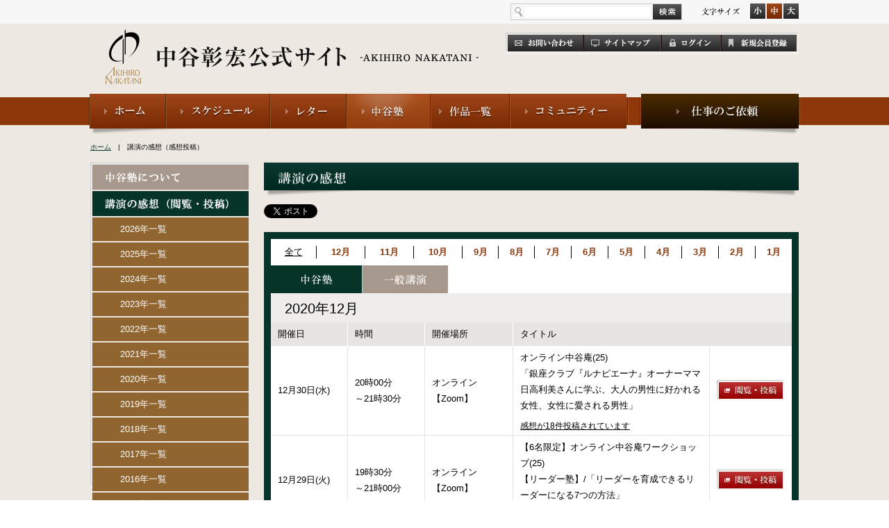

--- FILE ---
content_type: text/html; charset=UTF-8
request_url: https://an-web.com/nakatanijuku/koen_kanso?schedule_cat=seminar&schedule_y=2020&schedule_m=12
body_size: 57556
content:
<!doctype html>
<html>
<head>
<meta charset="UTF-8">
<title>  講演の感想(感想投稿) | 中谷彰宏公式サイト(an-web)</title>
<link rel="stylesheet" href="/common/css/import.css" type="text/css" media="all">
<script type="text/javascript" src="/common/js/modernizr.custom.js"></script>
<script type="text/javascript" src="/common/js/jquery-1.9.1.min.js"></script>
<script type="text/javascript" src="/common/js/jquery.socialbutton-1.9.1.js"></script>
<script type="text/javascript" src="/common/js/jquery.cookie.js"></script>
<script type="text/javascript" src="/common/js/jquery.easing.1.3.js"></script>
<script type="text/javascript" src="/common/js/pageTopScroll.js"></script>
<script type="text/javascript" src="/common/js/jButton.js"></script>
<script type="text/javascript" src="/common/js/common.js"></script>
<!--下層用css-->
<link rel="stylesheet" href="/common/css/low.css" type="text/css" media="all">
<!--/下層用css-->
<!--プロフィール用 js-->
<script type="text/javascript" src="/common/js/tab.js"></script>
<!--/プロフィール用 js-->
<!--写真館用-->
<link rel="stylesheet" href="/common/fancybox/jquery.fancybox.css" type="text/css" media="all">
<script type="text/javascript" src="/common/fancybox/jquery.fancybox.pack.js"></script>
<!--/写真館用-->

<script type="text/javascript">
$(function(){
     $("#istgrmThumbArea li a").fancybox();
});
</script>

<meta name='robots' content='max-image-preview:large' />
<script type="text/javascript">
window._wpemojiSettings = {"baseUrl":"https:\/\/s.w.org\/images\/core\/emoji\/14.0.0\/72x72\/","ext":".png","svgUrl":"https:\/\/s.w.org\/images\/core\/emoji\/14.0.0\/svg\/","svgExt":".svg","source":{"concatemoji":"https:\/\/an-web.com\/wp-includes\/js\/wp-emoji-release.min.js?ver=6.3.1"}};
/*! This file is auto-generated */
!function(i,n){var o,s,e;function c(e){try{var t={supportTests:e,timestamp:(new Date).valueOf()};sessionStorage.setItem(o,JSON.stringify(t))}catch(e){}}function p(e,t,n){e.clearRect(0,0,e.canvas.width,e.canvas.height),e.fillText(t,0,0);var t=new Uint32Array(e.getImageData(0,0,e.canvas.width,e.canvas.height).data),r=(e.clearRect(0,0,e.canvas.width,e.canvas.height),e.fillText(n,0,0),new Uint32Array(e.getImageData(0,0,e.canvas.width,e.canvas.height).data));return t.every(function(e,t){return e===r[t]})}function u(e,t,n){switch(t){case"flag":return n(e,"\ud83c\udff3\ufe0f\u200d\u26a7\ufe0f","\ud83c\udff3\ufe0f\u200b\u26a7\ufe0f")?!1:!n(e,"\ud83c\uddfa\ud83c\uddf3","\ud83c\uddfa\u200b\ud83c\uddf3")&&!n(e,"\ud83c\udff4\udb40\udc67\udb40\udc62\udb40\udc65\udb40\udc6e\udb40\udc67\udb40\udc7f","\ud83c\udff4\u200b\udb40\udc67\u200b\udb40\udc62\u200b\udb40\udc65\u200b\udb40\udc6e\u200b\udb40\udc67\u200b\udb40\udc7f");case"emoji":return!n(e,"\ud83e\udef1\ud83c\udffb\u200d\ud83e\udef2\ud83c\udfff","\ud83e\udef1\ud83c\udffb\u200b\ud83e\udef2\ud83c\udfff")}return!1}function f(e,t,n){var r="undefined"!=typeof WorkerGlobalScope&&self instanceof WorkerGlobalScope?new OffscreenCanvas(300,150):i.createElement("canvas"),a=r.getContext("2d",{willReadFrequently:!0}),o=(a.textBaseline="top",a.font="600 32px Arial",{});return e.forEach(function(e){o[e]=t(a,e,n)}),o}function t(e){var t=i.createElement("script");t.src=e,t.defer=!0,i.head.appendChild(t)}"undefined"!=typeof Promise&&(o="wpEmojiSettingsSupports",s=["flag","emoji"],n.supports={everything:!0,everythingExceptFlag:!0},e=new Promise(function(e){i.addEventListener("DOMContentLoaded",e,{once:!0})}),new Promise(function(t){var n=function(){try{var e=JSON.parse(sessionStorage.getItem(o));if("object"==typeof e&&"number"==typeof e.timestamp&&(new Date).valueOf()<e.timestamp+604800&&"object"==typeof e.supportTests)return e.supportTests}catch(e){}return null}();if(!n){if("undefined"!=typeof Worker&&"undefined"!=typeof OffscreenCanvas&&"undefined"!=typeof URL&&URL.createObjectURL&&"undefined"!=typeof Blob)try{var e="postMessage("+f.toString()+"("+[JSON.stringify(s),u.toString(),p.toString()].join(",")+"));",r=new Blob([e],{type:"text/javascript"}),a=new Worker(URL.createObjectURL(r),{name:"wpTestEmojiSupports"});return void(a.onmessage=function(e){c(n=e.data),a.terminate(),t(n)})}catch(e){}c(n=f(s,u,p))}t(n)}).then(function(e){for(var t in e)n.supports[t]=e[t],n.supports.everything=n.supports.everything&&n.supports[t],"flag"!==t&&(n.supports.everythingExceptFlag=n.supports.everythingExceptFlag&&n.supports[t]);n.supports.everythingExceptFlag=n.supports.everythingExceptFlag&&!n.supports.flag,n.DOMReady=!1,n.readyCallback=function(){n.DOMReady=!0}}).then(function(){return e}).then(function(){var e;n.supports.everything||(n.readyCallback(),(e=n.source||{}).concatemoji?t(e.concatemoji):e.wpemoji&&e.twemoji&&(t(e.twemoji),t(e.wpemoji)))}))}((window,document),window._wpemojiSettings);
</script>
<style type="text/css">
img.wp-smiley,
img.emoji {
	display: inline !important;
	border: none !important;
	box-shadow: none !important;
	height: 1em !important;
	width: 1em !important;
	margin: 0 0.07em !important;
	vertical-align: -0.1em !important;
	background: none !important;
	padding: 0 !important;
}
</style>
	<link rel='stylesheet' id='wp-block-library-css' href='https://an-web.com/wp-includes/css/dist/block-library/style.min.css?ver=6.3.1' type='text/css' media='all' />
<style id='classic-theme-styles-inline-css' type='text/css'>
/*! This file is auto-generated */
.wp-block-button__link{color:#fff;background-color:#32373c;border-radius:9999px;box-shadow:none;text-decoration:none;padding:calc(.667em + 2px) calc(1.333em + 2px);font-size:1.125em}.wp-block-file__button{background:#32373c;color:#fff;text-decoration:none}
</style>
<style id='global-styles-inline-css' type='text/css'>
body{--wp--preset--color--black: #000000;--wp--preset--color--cyan-bluish-gray: #abb8c3;--wp--preset--color--white: #ffffff;--wp--preset--color--pale-pink: #f78da7;--wp--preset--color--vivid-red: #cf2e2e;--wp--preset--color--luminous-vivid-orange: #ff6900;--wp--preset--color--luminous-vivid-amber: #fcb900;--wp--preset--color--light-green-cyan: #7bdcb5;--wp--preset--color--vivid-green-cyan: #00d084;--wp--preset--color--pale-cyan-blue: #8ed1fc;--wp--preset--color--vivid-cyan-blue: #0693e3;--wp--preset--color--vivid-purple: #9b51e0;--wp--preset--gradient--vivid-cyan-blue-to-vivid-purple: linear-gradient(135deg,rgba(6,147,227,1) 0%,rgb(155,81,224) 100%);--wp--preset--gradient--light-green-cyan-to-vivid-green-cyan: linear-gradient(135deg,rgb(122,220,180) 0%,rgb(0,208,130) 100%);--wp--preset--gradient--luminous-vivid-amber-to-luminous-vivid-orange: linear-gradient(135deg,rgba(252,185,0,1) 0%,rgba(255,105,0,1) 100%);--wp--preset--gradient--luminous-vivid-orange-to-vivid-red: linear-gradient(135deg,rgba(255,105,0,1) 0%,rgb(207,46,46) 100%);--wp--preset--gradient--very-light-gray-to-cyan-bluish-gray: linear-gradient(135deg,rgb(238,238,238) 0%,rgb(169,184,195) 100%);--wp--preset--gradient--cool-to-warm-spectrum: linear-gradient(135deg,rgb(74,234,220) 0%,rgb(151,120,209) 20%,rgb(207,42,186) 40%,rgb(238,44,130) 60%,rgb(251,105,98) 80%,rgb(254,248,76) 100%);--wp--preset--gradient--blush-light-purple: linear-gradient(135deg,rgb(255,206,236) 0%,rgb(152,150,240) 100%);--wp--preset--gradient--blush-bordeaux: linear-gradient(135deg,rgb(254,205,165) 0%,rgb(254,45,45) 50%,rgb(107,0,62) 100%);--wp--preset--gradient--luminous-dusk: linear-gradient(135deg,rgb(255,203,112) 0%,rgb(199,81,192) 50%,rgb(65,88,208) 100%);--wp--preset--gradient--pale-ocean: linear-gradient(135deg,rgb(255,245,203) 0%,rgb(182,227,212) 50%,rgb(51,167,181) 100%);--wp--preset--gradient--electric-grass: linear-gradient(135deg,rgb(202,248,128) 0%,rgb(113,206,126) 100%);--wp--preset--gradient--midnight: linear-gradient(135deg,rgb(2,3,129) 0%,rgb(40,116,252) 100%);--wp--preset--font-size--small: 13px;--wp--preset--font-size--medium: 20px;--wp--preset--font-size--large: 36px;--wp--preset--font-size--x-large: 42px;--wp--preset--spacing--20: 0.44rem;--wp--preset--spacing--30: 0.67rem;--wp--preset--spacing--40: 1rem;--wp--preset--spacing--50: 1.5rem;--wp--preset--spacing--60: 2.25rem;--wp--preset--spacing--70: 3.38rem;--wp--preset--spacing--80: 5.06rem;--wp--preset--shadow--natural: 6px 6px 9px rgba(0, 0, 0, 0.2);--wp--preset--shadow--deep: 12px 12px 50px rgba(0, 0, 0, 0.4);--wp--preset--shadow--sharp: 6px 6px 0px rgba(0, 0, 0, 0.2);--wp--preset--shadow--outlined: 6px 6px 0px -3px rgba(255, 255, 255, 1), 6px 6px rgba(0, 0, 0, 1);--wp--preset--shadow--crisp: 6px 6px 0px rgba(0, 0, 0, 1);}:where(.is-layout-flex){gap: 0.5em;}:where(.is-layout-grid){gap: 0.5em;}body .is-layout-flow > .alignleft{float: left;margin-inline-start: 0;margin-inline-end: 2em;}body .is-layout-flow > .alignright{float: right;margin-inline-start: 2em;margin-inline-end: 0;}body .is-layout-flow > .aligncenter{margin-left: auto !important;margin-right: auto !important;}body .is-layout-constrained > .alignleft{float: left;margin-inline-start: 0;margin-inline-end: 2em;}body .is-layout-constrained > .alignright{float: right;margin-inline-start: 2em;margin-inline-end: 0;}body .is-layout-constrained > .aligncenter{margin-left: auto !important;margin-right: auto !important;}body .is-layout-constrained > :where(:not(.alignleft):not(.alignright):not(.alignfull)){max-width: var(--wp--style--global--content-size);margin-left: auto !important;margin-right: auto !important;}body .is-layout-constrained > .alignwide{max-width: var(--wp--style--global--wide-size);}body .is-layout-flex{display: flex;}body .is-layout-flex{flex-wrap: wrap;align-items: center;}body .is-layout-flex > *{margin: 0;}body .is-layout-grid{display: grid;}body .is-layout-grid > *{margin: 0;}:where(.wp-block-columns.is-layout-flex){gap: 2em;}:where(.wp-block-columns.is-layout-grid){gap: 2em;}:where(.wp-block-post-template.is-layout-flex){gap: 1.25em;}:where(.wp-block-post-template.is-layout-grid){gap: 1.25em;}.has-black-color{color: var(--wp--preset--color--black) !important;}.has-cyan-bluish-gray-color{color: var(--wp--preset--color--cyan-bluish-gray) !important;}.has-white-color{color: var(--wp--preset--color--white) !important;}.has-pale-pink-color{color: var(--wp--preset--color--pale-pink) !important;}.has-vivid-red-color{color: var(--wp--preset--color--vivid-red) !important;}.has-luminous-vivid-orange-color{color: var(--wp--preset--color--luminous-vivid-orange) !important;}.has-luminous-vivid-amber-color{color: var(--wp--preset--color--luminous-vivid-amber) !important;}.has-light-green-cyan-color{color: var(--wp--preset--color--light-green-cyan) !important;}.has-vivid-green-cyan-color{color: var(--wp--preset--color--vivid-green-cyan) !important;}.has-pale-cyan-blue-color{color: var(--wp--preset--color--pale-cyan-blue) !important;}.has-vivid-cyan-blue-color{color: var(--wp--preset--color--vivid-cyan-blue) !important;}.has-vivid-purple-color{color: var(--wp--preset--color--vivid-purple) !important;}.has-black-background-color{background-color: var(--wp--preset--color--black) !important;}.has-cyan-bluish-gray-background-color{background-color: var(--wp--preset--color--cyan-bluish-gray) !important;}.has-white-background-color{background-color: var(--wp--preset--color--white) !important;}.has-pale-pink-background-color{background-color: var(--wp--preset--color--pale-pink) !important;}.has-vivid-red-background-color{background-color: var(--wp--preset--color--vivid-red) !important;}.has-luminous-vivid-orange-background-color{background-color: var(--wp--preset--color--luminous-vivid-orange) !important;}.has-luminous-vivid-amber-background-color{background-color: var(--wp--preset--color--luminous-vivid-amber) !important;}.has-light-green-cyan-background-color{background-color: var(--wp--preset--color--light-green-cyan) !important;}.has-vivid-green-cyan-background-color{background-color: var(--wp--preset--color--vivid-green-cyan) !important;}.has-pale-cyan-blue-background-color{background-color: var(--wp--preset--color--pale-cyan-blue) !important;}.has-vivid-cyan-blue-background-color{background-color: var(--wp--preset--color--vivid-cyan-blue) !important;}.has-vivid-purple-background-color{background-color: var(--wp--preset--color--vivid-purple) !important;}.has-black-border-color{border-color: var(--wp--preset--color--black) !important;}.has-cyan-bluish-gray-border-color{border-color: var(--wp--preset--color--cyan-bluish-gray) !important;}.has-white-border-color{border-color: var(--wp--preset--color--white) !important;}.has-pale-pink-border-color{border-color: var(--wp--preset--color--pale-pink) !important;}.has-vivid-red-border-color{border-color: var(--wp--preset--color--vivid-red) !important;}.has-luminous-vivid-orange-border-color{border-color: var(--wp--preset--color--luminous-vivid-orange) !important;}.has-luminous-vivid-amber-border-color{border-color: var(--wp--preset--color--luminous-vivid-amber) !important;}.has-light-green-cyan-border-color{border-color: var(--wp--preset--color--light-green-cyan) !important;}.has-vivid-green-cyan-border-color{border-color: var(--wp--preset--color--vivid-green-cyan) !important;}.has-pale-cyan-blue-border-color{border-color: var(--wp--preset--color--pale-cyan-blue) !important;}.has-vivid-cyan-blue-border-color{border-color: var(--wp--preset--color--vivid-cyan-blue) !important;}.has-vivid-purple-border-color{border-color: var(--wp--preset--color--vivid-purple) !important;}.has-vivid-cyan-blue-to-vivid-purple-gradient-background{background: var(--wp--preset--gradient--vivid-cyan-blue-to-vivid-purple) !important;}.has-light-green-cyan-to-vivid-green-cyan-gradient-background{background: var(--wp--preset--gradient--light-green-cyan-to-vivid-green-cyan) !important;}.has-luminous-vivid-amber-to-luminous-vivid-orange-gradient-background{background: var(--wp--preset--gradient--luminous-vivid-amber-to-luminous-vivid-orange) !important;}.has-luminous-vivid-orange-to-vivid-red-gradient-background{background: var(--wp--preset--gradient--luminous-vivid-orange-to-vivid-red) !important;}.has-very-light-gray-to-cyan-bluish-gray-gradient-background{background: var(--wp--preset--gradient--very-light-gray-to-cyan-bluish-gray) !important;}.has-cool-to-warm-spectrum-gradient-background{background: var(--wp--preset--gradient--cool-to-warm-spectrum) !important;}.has-blush-light-purple-gradient-background{background: var(--wp--preset--gradient--blush-light-purple) !important;}.has-blush-bordeaux-gradient-background{background: var(--wp--preset--gradient--blush-bordeaux) !important;}.has-luminous-dusk-gradient-background{background: var(--wp--preset--gradient--luminous-dusk) !important;}.has-pale-ocean-gradient-background{background: var(--wp--preset--gradient--pale-ocean) !important;}.has-electric-grass-gradient-background{background: var(--wp--preset--gradient--electric-grass) !important;}.has-midnight-gradient-background{background: var(--wp--preset--gradient--midnight) !important;}.has-small-font-size{font-size: var(--wp--preset--font-size--small) !important;}.has-medium-font-size{font-size: var(--wp--preset--font-size--medium) !important;}.has-large-font-size{font-size: var(--wp--preset--font-size--large) !important;}.has-x-large-font-size{font-size: var(--wp--preset--font-size--x-large) !important;}
.wp-block-navigation a:where(:not(.wp-element-button)){color: inherit;}
:where(.wp-block-post-template.is-layout-flex){gap: 1.25em;}:where(.wp-block-post-template.is-layout-grid){gap: 1.25em;}
:where(.wp-block-columns.is-layout-flex){gap: 2em;}:where(.wp-block-columns.is-layout-grid){gap: 2em;}
.wp-block-pullquote{font-size: 1.5em;line-height: 1.6;}
</style>
<link rel="https://api.w.org/" href="https://an-web.com/wp-json/" /><link rel="alternate" type="application/json" href="https://an-web.com/wp-json/wp/v2/pages/51" /><link rel="EditURI" type="application/rsd+xml" title="RSD" href="https://an-web.com/xmlrpc.php?rsd" />
<meta name="generator" content="WordPress 6.3.1" />
<link rel="canonical" href="https://an-web.com/nakatanijuku/koen_kanso" />
<link rel='shortlink' href='https://an-web.com/?p=51' />
<link rel="alternate" type="application/json+oembed" href="https://an-web.com/wp-json/oembed/1.0/embed?url=https%3A%2F%2Fan-web.com%2Fnakatanijuku%2Fkoen_kanso" />
<link rel="alternate" type="text/xml+oembed" href="https://an-web.com/wp-json/oembed/1.0/embed?url=https%3A%2F%2Fan-web.com%2Fnakatanijuku%2Fkoen_kanso&#038;format=xml" />
        <link rel="stylesheet" href="https://an-web.com/wp-content/plugins/mycon/mycontact.css" type="text/css" />
            
<!--Plugin WP Missed Schedule 2013.1231.2013 Active - Tag 6707293c0218e2d8b7aa38d418ffa608-->

<!-- This site is patched which an important unfixed problem since WordPress 2.5+ -->

<link rel="icon" href="https://an-web.com/wp-content/uploads/2023/10/ann_logo80x80_v2.png" sizes="32x32" />
<link rel="icon" href="https://an-web.com/wp-content/uploads/2023/10/ann_logo80x80_v2.png" sizes="192x192" />
<link rel="apple-touch-icon" href="https://an-web.com/wp-content/uploads/2023/10/ann_logo80x80_v2.png" />
<meta name="msapplication-TileImage" content="https://an-web.com/wp-content/uploads/2023/10/ann_logo80x80_v2.png" />
</head>
<body>
	<!--wrapper-->
	<div id="wrapper">
		<!--header-->
		<header id="mainHeader">
			<div class="topArea">
				<div class="inner clear">
                  					<div id="settingArea" class="right clear">
						<form class="left" action="https://an-web.com" method="get">
							<input class="field" type="text" name="s" value="">
							<input class="jbAlpha" type="image" src="/common/img/common/btn_search.jpg" alt="検索">
						</form>
						<ul id="fsizeController" class="right clear">
							<li id="fsL" class="left"><img class="jbImg" src="/common/img/common/btn_fsize_l_out.jpg" width="22" height="22" alt="大"></li>
							<li id="fsM" class="left"><img class="jbImg" src="/common/img/common/btn_fsize_m_out.jpg" width="22" height="22" alt="中"></li>
							<li id="fsS" class="left"><img class="jbImg" src="/common/img/common/btn_fsize_s_out.jpg" width="22" height="22" alt="小"></li>
						</ul>
					</div>
				</div>
			</div>
			
			<div class="bottomArea clear">
				<h1 class="left"><a href="https://an-web.com" title="中谷彰宏公式サイト - AKIHIRO NAKATANI -"><img src="/common/img/common/logo.gif" width="539" height="80" alt="中谷彰宏公式サイト - AKIHIRO NAKATANI -"></a></h1>
				<div class="right">
					<ul id="subNav" class="clear mt5">
						<li class="left jbAlpha"><a href="https://an-web.com/company/contact" title="お問い合わせ"><img src="/common/img/common/subnav_01.jpg" width="110" height="24" alt="お問い合わせ"></a></li>
						<li class="left jbAlpha"><a href="https://an-web.com/company/sitemap" title="サイトマップ"><img src="/common/img/common/subnav_02.jpg" width="111" height="24" alt="サイトマップ"></a></li>
                        						<!--ログアウト時-->
						<li class="left jbAlpha"><a href="https://an-web.com/login" title="ログイン"><img src="/common/img/common/subnav_03.jpg" width="86" height="24" alt="ログイン"></a></li>
						<li class="left jbAlpha"><a href="https://an-web.com/community/register" title="新規会員登録"><img src="/common/img/common/subnav_05.jpg" width="109" height="24" alt="新規会員登録"></a></li>
						<!--/ログアウト時-->
												<!--/ログイン時-->
					</ul>
				</div>
				
				<!--sns-->
				<div class="sns right mt10">
					<span class="fb"></span>
				</div>
				<!--/sns-->
			</div>
						<nav>
				<ul class="clear">
					<li class="left"><a href="https://an-web.com" title="ホーム"><img class="jbImg" src="/common/img/common/nav_home_out.jpg" width="111" height="50" alt="ホーム"></a></li>
					<li class="left"><a href="https://an-web.com/profile/schedule" title="スケジュール"><img class="jbImg" src="/common/img/common/nav_prof_out.jpg" width="150" height="50" alt="スケジュール"></a>
                      <div class="dropdown">
						<a href="https://an-web.com/profile/schedule" title="スケジュール"><img class="jbImg" src="/common/img/common/nav_drp_prf_01_out.png" alt=""></a>
						<a href="https://an-web.com/profile/photo" title="中谷彰宏写真館"><img class="jbImg" src="/common/img/common/nav_drp_prf_02_out.png" alt=""></a>
						<a href="https://an-web.com/profile" title="プロフィール"><img class="jbImg" src="/common/img/common/nav_drp_prf_03_out.png" alt=""></a>
					  </div>
                    </li>
					<li class="left"><a href="https://an-web.com/letter" title="レター"><img class="jbImg" src="/common/img/common/nav_letter_out.jpg" width="110" height="50" alt="レター"></a>
                      <div class="dropdown">
						<a href="https://an-web.com/letter" title="レター"><img class="jbImg" src="/common/img/common/nav_drp_ltr_01_out.png" alt=""></a>
						<a href="https://an-web.com/letter/diary" title="中谷彰宏日記"><img class="jbImg" src="/common/img/common/nav_drp_ltr_02_out.png" alt=""></a>
					  </div>
                    </li>
					<li class="left"><a href="https://an-web.com/nakatanijuku" title="中谷塾"><img class="jbStay" src="/common/img/common/nav_juku_out.jpg" width="121" height="50" alt="中谷塾"></a>
                      <div class="dropdown">
						<a href="https://an-web.com/nakatanijuku" title="中谷塾について"><img class="jbImg" src="/common/img/common/nav_drp_smnr_01_out.png" alt=""></a>
						<a href="https://an-web.com/nakatanijuku/koen_kanso" title="講演の感想"><img class="jbImg" src="/common/img/common/nav_drp_smnr_02_out.png" alt=""></a>
						<a href="https://an-web.com/nakatanijuku/faq" title="よくある質問"><img class="jbImg" src="/common/img/common/nav_drp_smnr_03_out.png" alt=""></a>
					  </div>
                    </li>
					<li class="left"><a href="https://an-web.com/books" title="作品一覧"><img class="jbImg" src="/common/img/common/nav_list_out.jpg" width="114" height="50" alt="作品一覧"></a>
                      <div class="dropdown">
						<a href="https://an-web.com/books" title="新刊案内"><img class="jbImg" src="/common/img/common/nav_drp_work_01_out.png" alt=""></a>
						<a href="https://an-web.com/books/list" title="著作一覧"><img class="jbImg" src="/common/img/common/nav_drp_work_02_out.png" alt=""></a>
						<a href="https://an-web.com/books/rensai_sakuhin" title="連載作品一覧"><img class="jbImg" src="/common/img/common/nav_drp_work_03_out.png" alt=""></a>
					  </div>
                    </li>
					<li class="left"><a href="https://an-web.com/community" title="コミュニティ"><img class="jbImg" src="/common/img/common/nav_com_out.jpg" width="171" height="50" alt="コミュニティ"></a>
                      <div class="dropdown">
						<a href="https://an-web.com/community" title="コミュニティー"><img class="jbImg" src="/common/img/common/nav_drp_com_01_out.png" alt=""></a>
						<a href="https://an-web.com/community/shagai_yakuin_kaigi" title="社外役員会議"><img class="jbImg" src="/common/img/common/nav_drp_com_02_out.png" alt=""></a>
						<a href="https://an-web.com/community/fukei" title="「中谷彰宏」のある風景"><img class="jbImg" src="/common/img/common/nav_drp_com_03_out.png" alt=""></a>
						<a href="https://an-web.com/community/kotoba" title="今日の言葉"><img class="jbImg" src="/common/img/common/nav_drp_com_04_out.png" alt=""></a>
					  </div>
                    </li>
					<li class="right"><a href="https://an-web.com/company/request" title="講演・取材のご依頼"><img class="jbImg" src="/common/img/common/nav_req_out.jpg" width="231" height="50" alt="講演・取材のご依頼"></a></li>
				</ul>
				<div class="shadow"></div>
			</nav>
		</header>
		<!--/header-->
<!--pankuzu-->
<p id="pankuzu"><a href="/" title="ホーム">ホーム</a>　|　講演の感想（感想投稿）</p>
<!--/pankuzu-->

<!--container-->
<div id="container">
  
  <!--contents-->
  <div id="contents" class="clear mt15">
	<!--mainArea-->
	<div id="mainArea" class="right">
	  <!--コンテンツ-->
      <section>
      <div class="shadow">
		<div class="secHead clear">
		  <h2 class="left"><img src="/common/img/low/h_kanso.png" width="98" height="18" alt="講演の感想（感想投稿）"></h2>
		</div>
	  </div>
      
      <!--sns-->
      <div class="sns clear mt20">
  <div class="tw left"></div>
  <div class="fb left"></div>
  <div class="ggl left"></div>
</div>


      <div  id="schedule" class="pt10">
		<div class="tabArea">
		  <div id="categoryArea" class="inner">
			<table class="monthArea mt10">
			  <tr>
				<td><a href="https://an-web.com/nakatanijuku/koen_kanso" title="全て">全て</a></td>
                <td class="stay"><a href="https://an-web.com/nakatanijuku/koen_kanso?schedule_cat=seminar&schedule_y=2020&schedule_m=12" title="12月">12月</a></td>
                <td class="stay"><a href="https://an-web.com/nakatanijuku/koen_kanso?schedule_cat=seminar&schedule_y=2020&schedule_m=11" title="11月">11月</a></td>
                <td class="stay"><a href="https://an-web.com/nakatanijuku/koen_kanso?schedule_cat=seminar&schedule_y=2020&schedule_m=10" title="10月">10月</a></td>
                <td class="stay"><a href="https://an-web.com/nakatanijuku/koen_kanso?schedule_cat=seminar&schedule_y=2020&schedule_m=9" title="9月">9月</a></td>
                <td class="stay"><a href="https://an-web.com/nakatanijuku/koen_kanso?schedule_cat=seminar&schedule_y=2020&schedule_m=8" title="8月">8月</a></td>
                <td class="stay"><a href="https://an-web.com/nakatanijuku/koen_kanso?schedule_cat=seminar&schedule_y=2020&schedule_m=7" title="7月">7月</a></td>
                <td class="stay"><a href="https://an-web.com/nakatanijuku/koen_kanso?schedule_cat=seminar&schedule_y=2020&schedule_m=6" title="6月">6月</a></td>
                <td class="stay"><a href="https://an-web.com/nakatanijuku/koen_kanso?schedule_cat=seminar&schedule_y=2020&schedule_m=5" title="5月">5月</a></td>
                <td class="stay"><a href="https://an-web.com/nakatanijuku/koen_kanso?schedule_cat=seminar&schedule_y=2020&schedule_m=4" title="4月">4月</a></td>
                <td class="stay"><a href="https://an-web.com/nakatanijuku/koen_kanso?schedule_cat=seminar&schedule_y=2020&schedule_m=3" title="3月">3月</a></td>
                <td class="stay"><a href="https://an-web.com/nakatanijuku/koen_kanso?schedule_cat=seminar&schedule_y=2020&schedule_m=2" title="2月">2月</a></td>
                <td class="stay"><a href="https://an-web.com/nakatanijuku/koen_kanso?schedule_cat=seminar&schedule_y=2020&schedule_m=1" title="1月">1月</a></td>
			  </tr>
			</table>
			<ul class="tabNav clear">
			  <li><a class="stay" href="https://an-web.com/nakatanijuku/koen_kanso?schedule_y=2020&schedule_m=12&schedule_cat=seminar" title="セミナー"><img src="/common/img/low/btn_sche_tab_01.png" width="44" height="15" alt="セミナー"></a></li>
			  <li><a  href="https://an-web.com/nakatanijuku/koen_kanso?schedule_y=2020&schedule_m=12&schedule_cat=lecturea" title="講演"><img src="/common/img/low/btn_sche_tab_02.png" width="61" height="15" alt="講演"></a></li>
			</ul>
			<h4 class="titMonth">2020年12月</h4>
			<table class="listArea">
			  <tr>
				<th width="90">開催日</th><th width="90">時間</th><th>開催場所</th><th colspan="2">タイトル</th>
			  </tr>
			  <tr>
                <td>12月30日(水)</td>
                <td>20時00分<br>～21時30分</td>
                <td>オンライン【Zoom】</td>
				<td>
オンライン中谷庵(25)<br>「銀座クラブ『ルナピエーナ』オーナーママ日高利美さんに学ぶ、大人の男性に好かれる女性、女性に愛される男性」    <div class="mt10 fs90"><a href="https://an-web.com/archives/schedule/%e3%82%aa%e3%83%b3%e3%83%a9%e3%82%a4%e3%83%b3%e4%b8%ad%e8%b0%b7%e5%ba%b525%e9%8a%80%e5%ba%a7%e3%82%af%e3%83%a9%e3%83%96%e3%80%80%e3%80%8c%e3%83%ab%e3%83%8a%e3%83%94%e3%82%a8%e3%83%bc%e3%83%8a#postcomment" title="感想が00件投稿されています">感想が18件投稿されています </a></div>
    </td>
				<td><a href="https://an-web.com/archives/schedule/%e3%82%aa%e3%83%b3%e3%83%a9%e3%82%a4%e3%83%b3%e4%b8%ad%e8%b0%b7%e5%ba%b525%e9%8a%80%e5%ba%a7%e3%82%af%e3%83%a9%e3%83%96%e3%80%80%e3%80%8c%e3%83%ab%e3%83%8a%e3%83%94%e3%82%a8%e3%83%bc%e3%83%8a" title="詳細・感想を投稿"><img class="jbAlpha" src="/common/img/low/btn_detail_kanso.jpg" width="98" height="30" alt="詳細・感想を投稿"></a></td>
			  </tr>

			  <tr>
                <td>12月29日(火)</td>
                <td>19時30分<br>～21時00分</td>
                <td>オンライン【Zoom】</td>
				<td>
【6名限定】オンライン中谷庵ワークショップ(25)<br>【リーダー塾】/「リーダーを育成できるリーダーになる7つの方法」    <div class="mt10 fs90"><a href="https://an-web.com/archives/schedule/%e3%80%906%e5%90%8d%e9%99%90%e5%ae%9a%e3%80%91%e3%82%aa%e3%83%b3%e3%83%a9%e3%82%a4%e3%83%b3%e4%b8%ad%e8%b0%b7%e5%ba%b5%e3%83%af%e3%83%bc%e3%82%af%e3%82%b7%e3%83%a7%e3%83%83%e3%83%9725%e3%80%90#postcomment" title="感想が00件投稿されています">感想が1件投稿されています </a></div>
    </td>
				<td><a href="https://an-web.com/archives/schedule/%e3%80%906%e5%90%8d%e9%99%90%e5%ae%9a%e3%80%91%e3%82%aa%e3%83%b3%e3%83%a9%e3%82%a4%e3%83%b3%e4%b8%ad%e8%b0%b7%e5%ba%b5%e3%83%af%e3%83%bc%e3%82%af%e3%82%b7%e3%83%a7%e3%83%83%e3%83%9725%e3%80%90" title="詳細・感想を投稿"><img class="jbAlpha" src="/common/img/low/btn_detail_kanso.jpg" width="98" height="30" alt="詳細・感想を投稿"></a></td>
			  </tr>

			  <tr>
                <td>12月27日(日)</td>
                <td>11時00分<br>～12時50分</td>
                <td>名古屋会議室・名駅モリシタ名古屋駅前中央店</td>
				<td>
名古屋校・対人力塾(26)<br>「相手のアップダウンに振り回されない7つの方法」    <div class="mt10 fs90"><a href="https://an-web.com/archives/schedule/%e5%90%8d%e5%8f%a4%e5%b1%8b%e6%a0%a1%e3%83%bb%e5%af%be%e4%ba%ba%e5%8a%9b%e5%a1%be26%e3%80%8c%e7%9b%b8%e6%89%8b%e3%81%ae%e3%82%a2%e3%83%83%e3%83%97%e3%83%80%e3%82%a6%e3%83%b3%e3%81%ab%e6%8c%af#postcomment" title="感想が00件投稿されています">感想が1件投稿されています </a></div>
    </td>
				<td><a href="https://an-web.com/archives/schedule/%e5%90%8d%e5%8f%a4%e5%b1%8b%e6%a0%a1%e3%83%bb%e5%af%be%e4%ba%ba%e5%8a%9b%e5%a1%be26%e3%80%8c%e7%9b%b8%e6%89%8b%e3%81%ae%e3%82%a2%e3%83%83%e3%83%97%e3%83%80%e3%82%a6%e3%83%b3%e3%81%ab%e6%8c%af" title="詳細・感想を投稿"><img class="jbAlpha" src="/common/img/low/btn_detail_kanso.jpg" width="98" height="30" alt="詳細・感想を投稿"></a></td>
			  </tr>

			  <tr>
                <td>12月27日(日)</td>
                <td>13時00分<br>～14時50分</td>
                <td>名古屋会議室・名駅モリシタ名古屋駅前中央店</td>
				<td>
名古屋校・教養塾(40)<br>「食事を楽しめるようになる7つの方法」    <div class="mt10 fs90"><a href="https://an-web.com/archives/schedule/%e5%90%8d%e5%8f%a4%e5%b1%8b%e6%a0%a1%e3%83%bb%e6%95%99%e9%a4%8a%e5%a1%be40%e3%80%8c%e9%a3%9f%e4%ba%8b%e3%82%92%e6%a5%bd%e3%81%97%e3%82%81%e3%82%8b%e3%82%88%e3%81%86%e3%81%ab%e3%81%aa%e3%82%8b7#postcomment" title="感想が00件投稿されています">感想が3件投稿されています </a></div>
    </td>
				<td><a href="https://an-web.com/archives/schedule/%e5%90%8d%e5%8f%a4%e5%b1%8b%e6%a0%a1%e3%83%bb%e6%95%99%e9%a4%8a%e5%a1%be40%e3%80%8c%e9%a3%9f%e4%ba%8b%e3%82%92%e6%a5%bd%e3%81%97%e3%82%81%e3%82%8b%e3%82%88%e3%81%86%e3%81%ab%e3%81%aa%e3%82%8b7" title="詳細・感想を投稿"><img class="jbAlpha" src="/common/img/low/btn_detail_kanso.jpg" width="98" height="30" alt="詳細・感想を投稿"></a></td>
			  </tr>

			  <tr>
                <td>12月27日(日)</td>
                <td>15時00分<br>～16時50分</td>
                <td>名古屋会議室・名駅モリシタ名古屋駅前中央店</td>
				<td>
名古屋校・金運塾(77)<br>「付加価値を生み出せる7つの方法」    <div class="mt10 fs90"><a href="https://an-web.com/archives/schedule/%e5%90%8d%e5%8f%a4%e5%b1%8b%e6%a0%a1%e3%83%bb%e9%87%91%e9%81%8b%e5%a1%be77%e3%80%8c%e4%bb%98%e5%8a%a0%e4%be%a1%e5%80%a4%e3%82%92%e7%94%9f%e3%81%bf%e5%87%ba%e3%81%9b%e3%82%8b7%e3%81%a4%e3%81%ae#postcomment" title="感想が00件投稿されています">感想が5件投稿されています </a></div>
    </td>
				<td><a href="https://an-web.com/archives/schedule/%e5%90%8d%e5%8f%a4%e5%b1%8b%e6%a0%a1%e3%83%bb%e9%87%91%e9%81%8b%e5%a1%be77%e3%80%8c%e4%bb%98%e5%8a%a0%e4%be%a1%e5%80%a4%e3%82%92%e7%94%9f%e3%81%bf%e5%87%ba%e3%81%9b%e3%82%8b7%e3%81%a4%e3%81%ae" title="詳細・感想を投稿"><img class="jbAlpha" src="/common/img/low/btn_detail_kanso.jpg" width="98" height="30" alt="詳細・感想を投稿"></a></td>
			  </tr>

			  <tr>
                <td>12月27日(日)</td>
                <td>17時00分<br>～18時50分</td>
                <td>名古屋会議室・名駅モリシタ名古屋駅前中央店</td>
				<td>
名古屋校・気品塾(4)<br>「相手が感じている所に気づく7つの方法」    <div class="mt10 fs90"><a href="https://an-web.com/archives/schedule/%e5%90%8d%e5%8f%a4%e5%b1%8b%e6%a0%a1%e3%83%bb%e6%b0%97%e5%93%81%e5%a1%be4%e3%80%8c%e7%9b%b8%e6%89%8b%e3%81%8c%e6%84%9f%e3%81%98%e3%81%a6%e3%81%84%e3%82%8b%e6%89%80%e3%81%ab%e6%b0%97%e3%81%a5#postcomment" title="感想が00件投稿されています">感想が1件投稿されています </a></div>
    </td>
				<td><a href="https://an-web.com/archives/schedule/%e5%90%8d%e5%8f%a4%e5%b1%8b%e6%a0%a1%e3%83%bb%e6%b0%97%e5%93%81%e5%a1%be4%e3%80%8c%e7%9b%b8%e6%89%8b%e3%81%8c%e6%84%9f%e3%81%98%e3%81%a6%e3%81%84%e3%82%8b%e6%89%80%e3%81%ab%e6%b0%97%e3%81%a5" title="詳細・感想を投稿"><img class="jbAlpha" src="/common/img/low/btn_detail_kanso.jpg" width="98" height="30" alt="詳細・感想を投稿"></a></td>
			  </tr>

			  <tr>
                <td>12月27日(日)</td>
                <td>19時00分<br>～20時50分</td>
                <td>名古屋会議室・名駅モリシタ名古屋駅前中央店</td>
				<td>
名古屋校・会話塾(13)<br>「リアクションが感じ良くなる7つの方法」    <div class="mt10 fs90"><a href="https://an-web.com/archives/schedule/%e5%90%8d%e5%8f%a4%e5%b1%8b%e6%a0%a1%e3%83%bb%e4%bc%9a%e8%a9%b1%e5%a1%be13%e3%80%8c%e3%83%aa%e3%82%a2%e3%82%af%e3%82%b7%e3%83%a7%e3%83%b3%e3%81%8c%e6%84%9f%e3%81%98%e8%89%af%e3%81%8f%e3%81%aa#postcomment" title="感想が00件投稿されています">感想が9件投稿されています </a></div>
    </td>
				<td><a href="https://an-web.com/archives/schedule/%e5%90%8d%e5%8f%a4%e5%b1%8b%e6%a0%a1%e3%83%bb%e4%bc%9a%e8%a9%b1%e5%a1%be13%e3%80%8c%e3%83%aa%e3%82%a2%e3%82%af%e3%82%b7%e3%83%a7%e3%83%b3%e3%81%8c%e6%84%9f%e3%81%98%e8%89%af%e3%81%8f%e3%81%aa" title="詳細・感想を投稿"><img class="jbAlpha" src="/common/img/low/btn_detail_kanso.jpg" width="98" height="30" alt="詳細・感想を投稿"></a></td>
			  </tr>

			  <tr>
                <td>12月26日(土)</td>
                <td>11時00分<br>～12時50分</td>
                <td>新大阪丸ビル新館</td>
				<td>
大阪校・金運塾(67)<br>「役割が見つかる7つの方法」    <div class="mt10 fs90"><a href="https://an-web.com/archives/schedule/%e5%a4%a7%e9%98%aa%e6%a0%a1%e3%83%bb%e9%87%91%e9%81%8b%e5%a1%be67%e3%80%8c%e5%bd%b9%e5%89%b2%e3%81%8c%e8%a6%8b%e3%81%a4%e3%81%8b%e3%82%8b7%e3%81%a4%e3%81%ae%e6%96%b9%e6%b3%95%e3%80%8d#postcomment" title="感想が00件投稿されています">感想が5件投稿されています </a></div>
    </td>
				<td><a href="https://an-web.com/archives/schedule/%e5%a4%a7%e9%98%aa%e6%a0%a1%e3%83%bb%e9%87%91%e9%81%8b%e5%a1%be67%e3%80%8c%e5%bd%b9%e5%89%b2%e3%81%8c%e8%a6%8b%e3%81%a4%e3%81%8b%e3%82%8b7%e3%81%a4%e3%81%ae%e6%96%b9%e6%b3%95%e3%80%8d" title="詳細・感想を投稿"><img class="jbAlpha" src="/common/img/low/btn_detail_kanso.jpg" width="98" height="30" alt="詳細・感想を投稿"></a></td>
			  </tr>

			  <tr>
                <td>12月26日(土)</td>
                <td>13時00分<br>～14時50分</td>
                <td>新大阪丸ビル新館</td>
				<td>
大阪校・教養塾(49)<br>「難しいものが可愛く見えてくる7つの方法」    <div class="mt10 fs90"><a href="https://an-web.com/archives/schedule/%e5%a4%a7%e9%98%aa%e6%a0%a1%e3%83%bb%e6%95%99%e9%a4%8a%e5%a1%be49%e3%80%8c%e9%9b%a3%e3%81%97%e3%81%84%e3%82%82%e3%81%ae%e3%81%8c%e5%8f%af%e6%84%9b%e3%81%8f%e8%a6%8b%e3%81%88%e3%81%a6%e3%81%8f#postcomment" title="感想が00件投稿されています">感想が2件投稿されています </a></div>
    </td>
				<td><a href="https://an-web.com/archives/schedule/%e5%a4%a7%e9%98%aa%e6%a0%a1%e3%83%bb%e6%95%99%e9%a4%8a%e5%a1%be49%e3%80%8c%e9%9b%a3%e3%81%97%e3%81%84%e3%82%82%e3%81%ae%e3%81%8c%e5%8f%af%e6%84%9b%e3%81%8f%e8%a6%8b%e3%81%88%e3%81%a6%e3%81%8f" title="詳細・感想を投稿"><img class="jbAlpha" src="/common/img/low/btn_detail_kanso.jpg" width="98" height="30" alt="詳細・感想を投稿"></a></td>
			  </tr>

			  <tr>
                <td>12月26日(土)</td>
                <td>15時00分<br>～16時50分</td>
                <td>新大阪丸ビル新館</td>
				<td>
大阪校・会話塾(11)<br>「会話のネタを見つける7つの方法」    <div class="mt10 fs90"><a href="https://an-web.com/archives/schedule/%e5%a4%a7%e9%98%aa%e6%a0%a1%e3%83%bb%e4%bc%9a%e8%a9%b1%e5%a1%be11%e3%80%8c%e4%bc%9a%e8%a9%b1%e3%81%ae%e3%83%8d%e3%82%bf%e3%82%92%e8%a6%8b%e3%81%a4%e3%81%91%e3%82%8b7%e3%81%a4%e3%81%ae%e6%96%b9#postcomment" title="感想が00件投稿されています">感想が2件投稿されています </a></div>
    </td>
				<td><a href="https://an-web.com/archives/schedule/%e5%a4%a7%e9%98%aa%e6%a0%a1%e3%83%bb%e4%bc%9a%e8%a9%b1%e5%a1%be11%e3%80%8c%e4%bc%9a%e8%a9%b1%e3%81%ae%e3%83%8d%e3%82%bf%e3%82%92%e8%a6%8b%e3%81%a4%e3%81%91%e3%82%8b7%e3%81%a4%e3%81%ae%e6%96%b9" title="詳細・感想を投稿"><img class="jbAlpha" src="/common/img/low/btn_detail_kanso.jpg" width="98" height="30" alt="詳細・感想を投稿"></a></td>
			  </tr>

			  <tr>
                <td>12月26日(土)</td>
                <td>17時00分<br>～18時50分</td>
                <td>新大阪丸ビル新館</td>
				<td>
大阪校・大人塾(24)<br>「世間の目が気にならなくなる7つの方法」    <div class="mt10 fs90"><a href="https://an-web.com/archives/schedule/%e5%a4%a7%e9%98%aa%e6%a0%a1%e3%83%bb%e5%a4%a7%e4%ba%ba%e5%a1%be24%e3%80%8c%e4%b8%96%e9%96%93%e3%81%ae%e7%9b%ae%e3%81%8c%e6%b0%97%e3%81%ab%e3%81%aa%e3%82%89%e3%81%aa%e3%81%8f%e3%81%aa%e3%82%8b7#postcomment" title="感想が00件投稿されています">感想が3件投稿されています </a></div>
    </td>
				<td><a href="https://an-web.com/archives/schedule/%e5%a4%a7%e9%98%aa%e6%a0%a1%e3%83%bb%e5%a4%a7%e4%ba%ba%e5%a1%be24%e3%80%8c%e4%b8%96%e9%96%93%e3%81%ae%e7%9b%ae%e3%81%8c%e6%b0%97%e3%81%ab%e3%81%aa%e3%82%89%e3%81%aa%e3%81%8f%e3%81%aa%e3%82%8b7" title="詳細・感想を投稿"><img class="jbAlpha" src="/common/img/low/btn_detail_kanso.jpg" width="98" height="30" alt="詳細・感想を投稿"></a></td>
			  </tr>

			  <tr>
                <td>12月23日(水)</td>
                <td>20時00分<br>～21時30分</td>
                <td>オンライン【Zoom】</td>
				<td>
オンライン中谷庵(24)<br>Xmasスペシャル【映画塾】 「映画ではなく、筋ではなく、仕草を味わう7つの方法」    <div class="mt10 fs90"><a href="https://an-web.com/archives/schedule/%e3%82%aa%e3%83%b3%e3%83%a9%e3%82%a4%e3%83%b3%e4%b8%ad%e8%b0%b7%e5%ba%b524xmas%e3%82%b9%e3%83%9a%e3%82%b7%e3%83%a3%e3%83%ab%e3%80%90%e6%98%a0%e7%94%bb%e5%a1%be%e3%80%91-%e3%80%8c%e6%98%a0%e7%94%bb#postcomment" title="感想が00件投稿されています">感想が11件投稿されています </a></div>
    </td>
				<td><a href="https://an-web.com/archives/schedule/%e3%82%aa%e3%83%b3%e3%83%a9%e3%82%a4%e3%83%b3%e4%b8%ad%e8%b0%b7%e5%ba%b524xmas%e3%82%b9%e3%83%9a%e3%82%b7%e3%83%a3%e3%83%ab%e3%80%90%e6%98%a0%e7%94%bb%e5%a1%be%e3%80%91-%e3%80%8c%e6%98%a0%e7%94%bb" title="詳細・感想を投稿"><img class="jbAlpha" src="/common/img/low/btn_detail_kanso.jpg" width="98" height="30" alt="詳細・感想を投稿"></a></td>
			  </tr>

			  <tr>
                <td>12月19日(土)</td>
                <td>11時00分<br>～12時50分</td>
                <td>ココデシカエスタ青山</td>
				<td>
金運塾(107)<br>「スカウトされる7つの方法」    <div class="mt10 fs90"><a href="https://an-web.com/archives/schedule/%e9%87%91%e9%81%8b%e5%a1%be107%e3%80%8c%e3%82%b9%e3%82%ab%e3%82%a6%e3%83%88%e3%81%95%e3%82%8c%e3%82%8b7%e3%81%a4%e3%81%ae%e6%96%b9%e6%b3%95%e3%80%8d#postcomment" title="感想が00件投稿されています">感想が1件投稿されています </a></div>
    </td>
				<td><a href="https://an-web.com/archives/schedule/%e9%87%91%e9%81%8b%e5%a1%be107%e3%80%8c%e3%82%b9%e3%82%ab%e3%82%a6%e3%83%88%e3%81%95%e3%82%8c%e3%82%8b7%e3%81%a4%e3%81%ae%e6%96%b9%e6%b3%95%e3%80%8d" title="詳細・感想を投稿"><img class="jbAlpha" src="/common/img/low/btn_detail_kanso.jpg" width="98" height="30" alt="詳細・感想を投稿"></a></td>
			  </tr>

			  <tr>
                <td>12月19日(土)</td>
                <td>13時00分<br>～14時50分</td>
                <td>ココデシカエスタ青山</td>
				<td>
会話塾(12)<br>「会話を終わらせない7つの方法」    <div class="mt10 fs90"><a href="https://an-web.com/archives/schedule/%e4%bc%9a%e8%a9%b1%e5%a1%be12%e3%80%8c%e4%bc%9a%e8%a9%b1%e3%82%92%e7%b5%82%e3%82%8f%e3%82%89%e3%81%9b%e3%81%aa%e3%81%847%e3%81%a4%e3%81%ae%e6%96%b9%e6%b3%95%e3%80%8d#postcomment" title="感想が00件投稿されています">感想が2件投稿されています </a></div>
    </td>
				<td><a href="https://an-web.com/archives/schedule/%e4%bc%9a%e8%a9%b1%e5%a1%be12%e3%80%8c%e4%bc%9a%e8%a9%b1%e3%82%92%e7%b5%82%e3%82%8f%e3%82%89%e3%81%9b%e3%81%aa%e3%81%847%e3%81%a4%e3%81%ae%e6%96%b9%e6%b3%95%e3%80%8d" title="詳細・感想を投稿"><img class="jbAlpha" src="/common/img/low/btn_detail_kanso.jpg" width="98" height="30" alt="詳細・感想を投稿"></a></td>
			  </tr>

			  <tr>
                <td>12月19日(土)</td>
                <td>15時00分<br>～16時50分</td>
                <td>ココデシカエスタ青山</td>
				<td>
美意識塾(29)<br>「探求したくなる7つの方法」    <div class="mt10 fs90"><a href="https://an-web.com/archives/schedule/%e7%be%8e%e6%84%8f%e8%ad%98%e5%a1%be29%e3%80%8c%e6%8e%a2%e6%b1%82%e3%81%97%e3%81%9f%e3%81%8f%e3%81%aa%e3%82%8b7%e3%81%a4%e3%81%ae%e6%96%b9%e6%b3%95%e3%80%8d#postcomment" title="感想が00件投稿されています">感想が1件投稿されています </a></div>
    </td>
				<td><a href="https://an-web.com/archives/schedule/%e7%be%8e%e6%84%8f%e8%ad%98%e5%a1%be29%e3%80%8c%e6%8e%a2%e6%b1%82%e3%81%97%e3%81%9f%e3%81%8f%e3%81%aa%e3%82%8b7%e3%81%a4%e3%81%ae%e6%96%b9%e6%b3%95%e3%80%8d" title="詳細・感想を投稿"><img class="jbAlpha" src="/common/img/low/btn_detail_kanso.jpg" width="98" height="30" alt="詳細・感想を投稿"></a></td>
			  </tr>

			  <tr>
                <td>12月19日(土)</td>
                <td>17時00分<br>～18時50分</td>
                <td>ココデシカエスタ青山</td>
				<td>
自信塾(10)<br>「気が利くねと言われる7つの方法」    <div class="mt10 fs90"><a href="https://an-web.com/archives/schedule/%e8%87%aa%e4%bf%a1%e5%a1%be10%e3%80%8c%e6%b0%97%e3%81%8c%e5%88%a9%e3%81%8f%e3%81%ad%e3%81%a8%e8%a8%80%e3%82%8f%e3%82%8c%e3%82%8b7%e3%81%a4%e3%81%ae%e6%96%b9%e6%b3%95%e3%80%8d#postcomment" title="感想が00件投稿されています">感想が2件投稿されています </a></div>
    </td>
				<td><a href="https://an-web.com/archives/schedule/%e8%87%aa%e4%bf%a1%e5%a1%be10%e3%80%8c%e6%b0%97%e3%81%8c%e5%88%a9%e3%81%8f%e3%81%ad%e3%81%a8%e8%a8%80%e3%82%8f%e3%82%8c%e3%82%8b7%e3%81%a4%e3%81%ae%e6%96%b9%e6%b3%95%e3%80%8d" title="詳細・感想を投稿"><img class="jbAlpha" src="/common/img/low/btn_detail_kanso.jpg" width="98" height="30" alt="詳細・感想を投稿"></a></td>
			  </tr>

			  <tr>
                <td>12月17日(木)</td>
                <td>20時00分<br>～21時30分</td>
                <td>オンライン【Zoom】</td>
				<td>
オンライン中谷庵(23)<br>「千總文化研究所所長・加藤結理子さんに学ぶ、着物を通して、美に触れる7つの方法」    <div class="mt10 fs90"><a href="https://an-web.com/archives/schedule/%e3%82%aa%e3%83%b3%e3%83%a9%e3%82%a4%e3%83%b3%e4%b8%ad%e8%b0%b7%e5%ba%b523%e5%8d%83%e7%b8%bd%e6%96%87%e5%8c%96%e7%a0%94%e7%a9%b6%e6%89%80%e6%89%80%e9%95%b7%e3%83%bb%e5%8a%a0%e8%97%a4%e7%b5%90#postcomment" title="感想が00件投稿されています">感想が9件投稿されています </a></div>
    </td>
				<td><a href="https://an-web.com/archives/schedule/%e3%82%aa%e3%83%b3%e3%83%a9%e3%82%a4%e3%83%b3%e4%b8%ad%e8%b0%b7%e5%ba%b523%e5%8d%83%e7%b8%bd%e6%96%87%e5%8c%96%e7%a0%94%e7%a9%b6%e6%89%80%e6%89%80%e9%95%b7%e3%83%bb%e5%8a%a0%e8%97%a4%e7%b5%90" title="詳細・感想を投稿"><img class="jbAlpha" src="/common/img/low/btn_detail_kanso.jpg" width="98" height="30" alt="詳細・感想を投稿"></a></td>
			  </tr>

			  <tr>
                <td>12月15日(火)</td>
                <td>19時30分<br>～21時00分</td>
                <td>オンライン【Zoom】</td>
				<td>
【6名限定】オンライン中谷庵ワークショップ(23)<br>【リーダー塾】/「リーダーの仲間から学ぶ7つの方法」    <div class="mt10 fs90"><a href="https://an-web.com/archives/schedule/%e3%80%906%e5%90%8d%e9%99%90%e5%ae%9a%e3%80%91%e3%82%aa%e3%83%b3%e3%83%a9%e3%82%a4%e3%83%b3%e4%b8%ad%e8%b0%b7%e5%ba%b5%e3%83%af%e3%83%bc%e3%82%af%e3%82%b7%e3%83%a7%e3%83%83%e3%83%9723%e3%80%90#postcomment" title="感想が00件投稿されています">感想が10件投稿されています </a></div>
    </td>
				<td><a href="https://an-web.com/archives/schedule/%e3%80%906%e5%90%8d%e9%99%90%e5%ae%9a%e3%80%91%e3%82%aa%e3%83%b3%e3%83%a9%e3%82%a4%e3%83%b3%e4%b8%ad%e8%b0%b7%e5%ba%b5%e3%83%af%e3%83%bc%e3%82%af%e3%82%b7%e3%83%a7%e3%83%83%e3%83%9723%e3%80%90" title="詳細・感想を投稿"><img class="jbAlpha" src="/common/img/low/btn_detail_kanso.jpg" width="98" height="30" alt="詳細・感想を投稿"></a></td>
			  </tr>

			  <tr>
                <td>12月13日(日)</td>
                <td>11時30分<br>～13時30分</td>
                <td>京都</td>
				<td>
ナカタニズ・テーブル大阪(12)<br>「老舗会席料理を通して、季節感を磨く。/京都和久傳」    <div class="mt10 fs90"><a href="https://an-web.com/archives/schedule/%e3%83%8a%e3%82%ab%e3%82%bf%e3%83%8b%e3%82%ba%e3%83%bb%e3%83%86%e3%83%bc%e3%83%96%e3%83%ab%e5%a4%a7%e9%98%aa12%e3%80%8c%e8%80%81%e8%88%97%e4%bc%9a%e5%b8%ad%e6%96%99%e7%90%86%e3%82%92%e9%80%9a#postcomment" title="感想が00件投稿されています">感想が9件投稿されています </a></div>
    </td>
				<td><a href="https://an-web.com/archives/schedule/%e3%83%8a%e3%82%ab%e3%82%bf%e3%83%8b%e3%82%ba%e3%83%bb%e3%83%86%e3%83%bc%e3%83%96%e3%83%ab%e5%a4%a7%e9%98%aa12%e3%80%8c%e8%80%81%e8%88%97%e4%bc%9a%e5%b8%ad%e6%96%99%e7%90%86%e3%82%92%e9%80%9a" title="詳細・感想を投稿"><img class="jbAlpha" src="/common/img/low/btn_detail_kanso.jpg" width="98" height="30" alt="詳細・感想を投稿"></a></td>
			  </tr>

			  <tr>
                <td>12月13日(日)</td>
                <td>14時00分<br>～16時00分</td>
                <td>京都・東福寺</td>
				<td>
大阪校・体験塾(7)<br>「橋を渡って、日本最古・最大のものと永遠のモダン庭園に出合う。/東福寺」    <div class="mt10 fs90"><a href="https://an-web.com/archives/schedule/%e5%a4%a7%e9%98%aa%e6%a0%a1%e3%83%bb%e4%bd%93%e9%a8%93%e5%a1%be7%e3%80%8c%e6%a9%8b%e3%82%92%e6%b8%a1%e3%81%a3%e3%81%a6%e3%80%81%e6%97%a5%e6%9c%ac%e6%9c%80%e5%8f%a4%e3%83%bb%e6%9c%80%e5%a4%a7#postcomment" title="感想が00件投稿されています">感想が12件投稿されています </a></div>
    </td>
				<td><a href="https://an-web.com/archives/schedule/%e5%a4%a7%e9%98%aa%e6%a0%a1%e3%83%bb%e4%bd%93%e9%a8%93%e5%a1%be7%e3%80%8c%e6%a9%8b%e3%82%92%e6%b8%a1%e3%81%a3%e3%81%a6%e3%80%81%e6%97%a5%e6%9c%ac%e6%9c%80%e5%8f%a4%e3%83%bb%e6%9c%80%e5%a4%a7" title="詳細・感想を投稿"><img class="jbAlpha" src="/common/img/low/btn_detail_kanso.jpg" width="98" height="30" alt="詳細・感想を投稿"></a></td>
			  </tr>

			</table>
		  </div>
		</div>
	  </div>
	  
	  <ul class="pageNav mt15">
	<li class="current"><span>1</span></li>
	<li class="after delta-1 tail"><a href="https://an-web.com/nakatanijuku/koen_kanso/page/2?schedule_cat=seminar&#038;schedule_y=2020&#038;schedule_m=12">2</a></li>
	<li class="next"><a href="https://an-web.com/nakatanijuku/koen_kanso/page/2?schedule_cat=seminar&#038;schedule_y=2020&#038;schedule_m=12">&gt;</a></li>
	<li class="last"><a href="https://an-web.com/nakatanijuku/koen_kanso/page/2?schedule_cat=seminar&#038;schedule_y=2020&#038;schedule_m=12">&raquo;</a></li>
</ul>
		
     <p class="mt20"><a href="https://an-web.com/company/request" title="取材・講演のご依頼についてのお問い合わせ"><img class="jbAlpha" src="/common/img/low/btn_contact_01.jpg" width="740" height="78" alt="取材・講演のご依頼についてのお問い合わせ"></a></p>
		
      
	  <!--/sns-->
      </section>
	  <!--/コンテンツ-->
	</div>
	<!--/mainArea-->
		<!--sideArea-->
	<div id="sideArea" class="left">
	  <ul class="mb20 sideNav">
		<li><a href="https://an-web.com/nakatanijuku" title="中谷塾について"><img class="jbImg" src="/common/img/side/side_nav_about_juku_out.png" width="225" height="36" alt="中谷塾について"></a></li>
		<li><a href="https://an-web.com/nakatanijuku/koen_kanso" title="講演の感想(感想投稿)"><img class="jbStay" src="/common/img/side/side_nav_kouen_kanso_out.png" width="225" height="36" alt="講演の感想(感想投稿)"></a></li>
        		<li class="txtLink"><a href="https://an-web.com/nakatanijuku/koen_kanso?schedule_y=2026" title="2026年一覧" class="stay">2026年一覧</a></li>
        		<li class="txtLink"><a href="https://an-web.com/nakatanijuku/koen_kanso?schedule_y=2025" title="2025年一覧" class="stay">2025年一覧</a></li>
        		<li class="txtLink"><a href="https://an-web.com/nakatanijuku/koen_kanso?schedule_y=2024" title="2024年一覧" class="stay">2024年一覧</a></li>
        		<li class="txtLink"><a href="https://an-web.com/nakatanijuku/koen_kanso?schedule_y=2023" title="2023年一覧" class="stay">2023年一覧</a></li>
        		<li class="txtLink"><a href="https://an-web.com/nakatanijuku/koen_kanso?schedule_y=2022" title="2022年一覧" class="stay">2022年一覧</a></li>
        		<li class="txtLink"><a href="https://an-web.com/nakatanijuku/koen_kanso?schedule_y=2021" title="2021年一覧" class="stay">2021年一覧</a></li>
        		<li class="txtLink"><a href="https://an-web.com/nakatanijuku/koen_kanso?schedule_y=2020" title="2020年一覧" class="stay">2020年一覧</a></li>
        		<li class="txtLink"><a href="https://an-web.com/nakatanijuku/koen_kanso?schedule_y=2019" title="2019年一覧" class="stay">2019年一覧</a></li>
        		<li class="txtLink"><a href="https://an-web.com/nakatanijuku/koen_kanso?schedule_y=2018" title="2018年一覧" class="stay">2018年一覧</a></li>
        		<li class="txtLink"><a href="https://an-web.com/nakatanijuku/koen_kanso?schedule_y=2017" title="2017年一覧" class="stay">2017年一覧</a></li>
        		<li class="txtLink"><a href="https://an-web.com/nakatanijuku/koen_kanso?schedule_y=2016" title="2016年一覧" class="stay">2016年一覧</a></li>
        		<li class="txtLink"><a href="https://an-web.com/nakatanijuku/koen_kanso?schedule_y=2015" title="2015年一覧" class="stay">2015年一覧</a></li>
        		<li class="txtLink"><a href="https://an-web.com/nakatanijuku/koen_kanso?schedule_y=2014" title="2014年一覧" class="stay">2014年一覧</a></li>
        
		<li><a href="https://an-web.com/nakatanijuku/faq" title="よくある質問"><img class="jbImg" src="/common/img/side/side_nav_faq_out.png" width="225" height="36" alt="よくある質問"></a></li>
	  </ul>
	  
      <ul class="bannerArea">
		<li><a href="http://archive.an-web.com/" target="_blank" title="AN-WEB アーカイブ 旧サイトはこちらからご覧ください"><img class="jbAlpha" src="/common/img/side/side_bnr_anweb.jpg" width="230" height="167" alt="AN-WEB アーカイブ 旧サイトはこちらからご覧ください"></a></li>
		<li><a href="http://shop.an-web.com/" title="中谷彰宏公式オンラインショップ" target="_blank"><img class="jbAlpha" src="/common/img/side/side_bnr_shop_a.jpg" width="230" height="225" alt="中谷彰宏公式オンラインショップ"></a></li>
	<li><a href="https://www.instagram.com/nakatani_akihiro.official/" title="公式Instagram" target="_blank"><img class="jbAlpha" src="/wp-content/uploads/2022/12/bnr_insta.jpg" width="230" height="90" alt="公式Instagaramはこちら"></a></li>
	<li><a href="https://www.youtube.com/@nakatani_akihiro.official/" title="公式YouTube" target="_blank"><img class="jbAlpha" src="/wp-content/uploads/2023/06/bnr_youtube.jpg" width="230" height="90" alt="公式YouTubeはこちら"></a></li>
	  </ul>
	</div>
	<!--/sideArea-->
  </div>
  <!--/contents-->
  
</div>
<!--/container-->
		<!--footer-->
		<footer>
			<div class="topArea clear">
				<div class="inner clear">
					<dl>
						<dt><a href="https://an-web.com/profile/schedule" title="スケジュール">スケジュール</a></dt>
						<dd><a href="https://an-web.com/profile/photo" title="中谷彰宏写真館">中谷彰宏写真館</a></dd>
						<dd><a href="https://an-web.com/profile" title="プロフィール">プロフィール</a></dd>
					</dl>
					<dl>
						<dt><a href="https://an-web.com/letter" title="レター">レター</a></dt>
						<dd><a href="https://an-web.com/letter" title="レター">レター</a></dd>
						<dd><a href="https://an-web.com/letter/diary" title="中谷彰宏日記">中谷彰宏日記</a></dd>
					</dl>
					<dl>
						<dt><a href="https://an-web.com/nakatanijuku" title="中谷塾">中谷塾</a></dt>
						<dd><a href="https://an-web.com/nakatanijuku/koen_kanso" title="講演の感想">講演の感想</a></dd>
						<dd><a href="https://an-web.com/nakatanijuku/faq" title="よくある質問">よくある質問</a></dd>
					</dl>
					<dl>
						<dt><a href="https://an-web.com/books" title="作品一覧">作品一覧</a></dt>
						<dd><a href="https://an-web.com/books" title="新刊案内">新刊案内</a></dd>
						<dd><a href="https://an-web.com/books/list" title="著作一覧">著作一覧</a></dd>
						<dd><a href="https://an-web.com/books/rensai_sakuhin" title="連載作品一覧">連載作品一覧</a></dd>
					</dl>
					<dl>
						<dt><a href="https://an-web.com/community" title="コミュニティー">コミュニティー</a></dt>
						<dd><a href="https://an-web.com/community/shagai_yakuin_kaigi" title="社外役員会議">社外役員会議</a></dd>
						<dd><a href="https://an-web.com/community/fukei" title="中谷彰宏のある風景">中谷彰宏のある風景</a></dd>
						<dd><a href="https://an-web.com/community/kotoba" title="今日の言葉">今日の言葉</a></dd>
					</dl>
				</div>
			</div>
			
			<div class="bottomArea alignC">
				<div><a href="https://an-web.com/company" title="会社概要">会社概要</a>　|　<a href="https://an-web.com/company/contact" title="お問い合せ">お問い合せ</a>　|　<a href="https://an-web.com/company/sitemap" title="サイトマップ">サイトマップ</a>　|　<a href="https://an-web.com/company/privacypolicy" title="プライバシーポリシー">プライバシーポリシー</a>　|　<a href="http://archive.an-web.com/" target="_blank" title="アーカイブ (旧AN-WEB)">アーカイブ (旧AN-WEB)</a></div>
				<p>Copyright &copy; 2013 Akihiro Nakatani Office. All Rights Reserved.</p>
			</div>
		</footer>
		<!--/footer-->
		
		<!--pagetop-->
		<p id="pagetop"><img class="jbAlpha" src="/common/img/common/btn_pagetop.gif" width="28" height="74" alt="pagetop"></p>
		<!--/pagetop-->
		
	</div>
	<!--/wrapper-->

<!--Plugin WP Missed Schedule 2013.1231.2013 Active - Tag 6707293c0218e2d8b7aa38d418ffa608-->

<!-- This site is patched which an important unfixed problem since WordPress 2.5+ -->

<script>
 (function(i,s,o,g,r,a,m){i['GoogleAnalyticsObject']=r;i[r]=i[r]||function(){
         (i[r].q=i[r].q||[]).push(arguments)},i[r].l=1*new Date();a=s.createElement(o),
                                                                  m=s.getElementsByTagName(o)[0];a.async=1;a.src=g;m.parentNode.insertBefore(a,m)
                                                                                                                   })(window,document,'script','//www.google-analytics.com/analytics.js','ga');
ga('create', 'UA-49654753-1', 'an-web.com');
ga('send', 'pageview');

</script>
</body>
</html>


--- FILE ---
content_type: text/html; charset=utf-8
request_url: https://accounts.google.com/o/oauth2/postmessageRelay?parent=https%3A%2F%2Fan-web.com&jsh=m%3B%2F_%2Fscs%2Fabc-static%2F_%2Fjs%2Fk%3Dgapi.lb.en.2kN9-TZiXrM.O%2Fd%3D1%2Frs%3DAHpOoo_B4hu0FeWRuWHfxnZ3V0WubwN7Qw%2Fm%3D__features__
body_size: 159
content:
<!DOCTYPE html><html><head><title></title><meta http-equiv="content-type" content="text/html; charset=utf-8"><meta http-equiv="X-UA-Compatible" content="IE=edge"><meta name="viewport" content="width=device-width, initial-scale=1, minimum-scale=1, maximum-scale=1, user-scalable=0"><script src='https://ssl.gstatic.com/accounts/o/2580342461-postmessagerelay.js' nonce="GAHcI2ati-aKfX0I52WxPg"></script></head><body><script type="text/javascript" src="https://apis.google.com/js/rpc:shindig_random.js?onload=init" nonce="GAHcI2ati-aKfX0I52WxPg"></script></body></html>